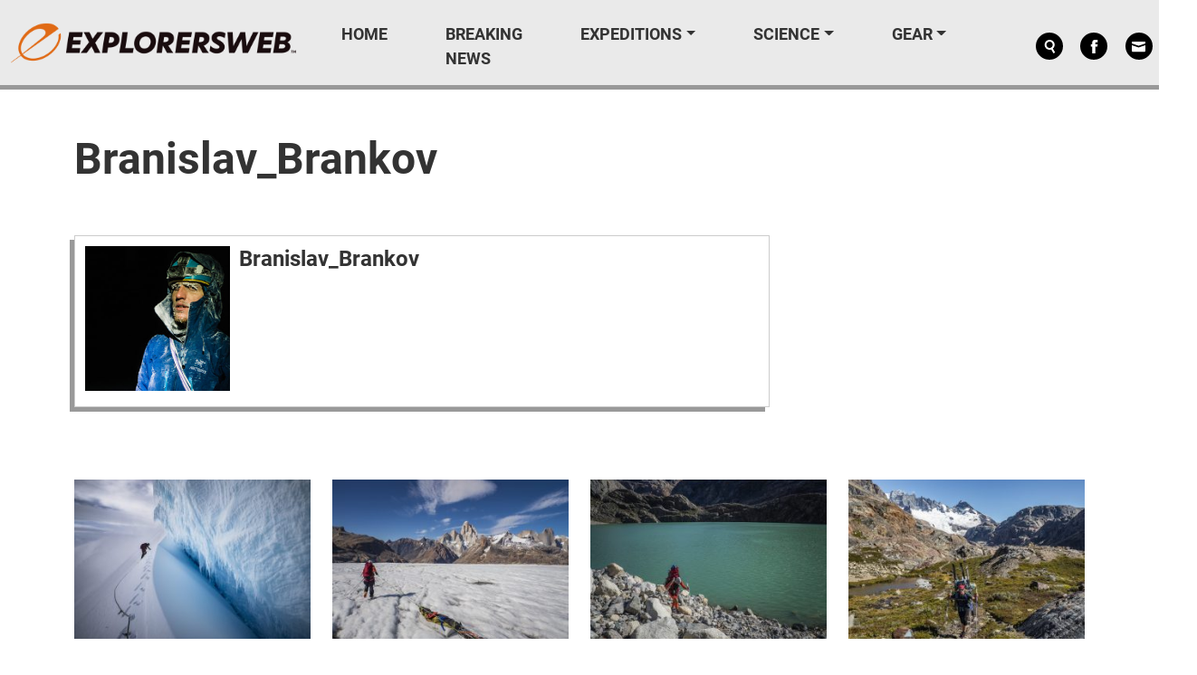

--- FILE ---
content_type: text/css
request_url: https://explorersweb.com/wp-content/cache/min/1/embedcode/classic-071822.css?ver=1762971222
body_size: 912
content:
#mc_embed_signup form{display:block;position:relative;text-align:left;margin:20px}#mc_embed_signup h2{font-weight:700;padding:0;margin:15px 0;font-size:1.4em}#mc_embed_signup input{border:1px solid #ABB0B2;-webkit-border-radius:3px;-moz-border-radius:3px;border-radius:3px}#mc_embed_signup input[type=checkbox]{-webkit-appearance:checkbox}#mc_embed_signup input[type=radio]{-webkit-appearance:radio}#mc_embed_signup input:focus{border-color:#333}#mc_embed_signup .button{clear:both;background-color:#aaa;border:0 none;border-radius:4px;transition:all 0.23s ease-in-out 0s;color:#FFF;cursor:pointer;display:inline-block;font-size:15px;font-weight:400;height:32px;line-height:32px;margin:0 5px 10px 0;padding:0 22px;text-align:center;text-decoration:none;vertical-align:top;white-space:nowrap;width:fit-content;width:-moz-fit-content}#mc_embed_signup .button:hover{background-color:#777}#mc_embed_signup .small-meta{font-size:11px}#mc_embed_signup .nowrap{white-space:nowrap}#mc_embed_signup .mc-field-group{clear:left;position:relative;width:96%;padding-bottom:3%;min-height:50px;display:grid}#mc_embed_signup .size1of2{clear:none;float:left;display:inline-block;width:46%;margin-right:4%}* html #mc_embed_signup .size1of2{margin-right:2%}#mc_embed_signup .mc-field-group label{display:block;margin-bottom:3px}#mc_embed_signup .mc-field-group input{display:block;width:100%;padding:8px 0;text-indent:2%}#mc_embed_signup .mc-field-group select{display:inline-block;width:99%;padding:5px 0;margin-bottom:2px}#mc_embed_signup .mc-address-fields-group{display:flex;flex-direction:row;justify-content:space-evenly;width:96%;gap:15px}#mc_embed_signup .datefield,#mc_embed_signup .phonefield-us{padding:5px 0}#mc_embed_signup .datefield input,#mc_embed_signup .phonefield-us input{display:inline;width:60px;margin:0 2px;letter-spacing:1px;text-align:center;padding:5px 0 2px 0}#mc_embed_signup .phonefield-us .phonearea input,#mc_embed_signup .phonefield-us .phonedetail1 input{width:40px}#mc_embed_signup .datefield .monthfield input,#mc_embed_signup .datefield .dayfield input{width:30px}#mc_embed_signup .datefield label,#mc_embed_signup .phonefield-us label{display:none}#mc_embed_signup .indicates-required{text-align:right;font-size:11px;margin-right:4%}#mc_embed_signup .asterisk{color:#e85c41;font-size:150%;font-weight:400;position:relative;top:5px}#mc_embed_signup .clear{clear:both}#mc_embed_signup .foot{display:grid;grid-template-columns:3fr 1fr;width:96%;align-items:center}@media screen and (max-width:400px){#mc_embed_signup .foot{display:grid;grid-template-columns:1fr;width:100%;align-items:center}}@media screen and (max-width:400px){#mc_embed_signup .referralBadge{width:50%}}#mc_embed_signup .brandingLogo{justify-self:right}@media screen and (max-width:400px){#mc_embed_signup .brandingLogo{justify-self:left}}#mc_embed_signup .mc-field-group.input-group ul{margin:0;padding:5px 0;list-style:none}#mc_embed_signup .mc-field-group.input-group ul li{display:block;padding:3px 0;margin:0}#mc_embed_signup .mc-field-group.input-group label{display:inline}#mc_embed_signup .mc-field-group.input-group input{display:inline;width:auto;border:none}#mc_embed_signup div#mce-responses{float:left;top:-1.4em;padding:0em .5em 0em .5em;overflow:hidden;width:90%;margin:0 5%;clear:both}#mc_embed_signup div.response{margin:1em 0;padding:1em .5em .5em 0;font-weight:700;float:left;top:-1.5em;z-index:1;width:80%}#mc_embed_signup #mce-error-response{display:none}#mc_embed_signup #mce-success-response{color:#529214;display:none}#mc_embed_signup label.error{display:block;float:none;width:auto;margin-left:1.05em;text-align:left;padding:.5em 0}#mc_embed_signup .helper_text{color:#8d8985;margin-top:2px;display:inline-block;padding:3px;background-color:rgba(255,255,255,.85);-webkit-border-radius:3px;-moz-border-radius:3px;border-radius:3px;font-size:14px;font-weight:400;z-index:1}#mc-embedded-subscribe{clear:both;width:auto;display:block;margin:1em 0 1em 5%}#mc_embed_signup #num-subscribers{font-size:1.1em}#mc_embed_signup #num-subscribers span{padding:.5em;border:1px solid #ccc;margin-right:.5em;font-weight:700}#mc_embed_signup #mc-embedded-subscribe-form div.mce_inline_error{display:inline-block;margin:2px 0 1em 0;padding:3px;background-color:rgba(255,255,255,.85);-webkit-border-radius:3px;-moz-border-radius:3px;border-radius:3px;font-size:14px;font-weight:400;z-index:1;color:#e85c41}#mc_embed_signup #mc-embedded-subscribe-form input.mce_inline_error{border:2px solid #e85c41}

--- FILE ---
content_type: image/svg+xml
request_url: https://explorersweb.com/wp-content/themes/exweb-lola/images/search-icon.svg
body_size: 355
content:
<?xml version="1.0" encoding="iso-8859-1"?>
<!-- Generator: Adobe Illustrator 18.0.0, SVG Export Plug-In . SVG Version: 6.00 Build 0)  -->
<!DOCTYPE svg PUBLIC "-//W3C//DTD SVG 1.1//EN" "http://www.w3.org/Graphics/SVG/1.1/DTD/svg11.dtd">
<svg version="1.1" id="Capa_1" xmlns="http://www.w3.org/2000/svg" xmlns:xlink="http://www.w3.org/1999/xlink" x="0px" y="0px"
	 viewBox="0 0 183.792 183.792" style="enable-background:new 0 0 183.792 183.792;" xml:space="preserve">
<path fill="#FFFFFF" d="M54.734,9.053C39.12,18.067,27.95,32.624,23.284,50.039c-4.667,17.415-2.271,35.606,6.743,51.22
	c12.023,20.823,34.441,33.759,58.508,33.759c7.599,0,15.139-1.308,22.287-3.818l30.364,52.592l21.65-12.5l-30.359-52.583
	c10.255-8.774,17.638-20.411,21.207-33.73c4.666-17.415,2.27-35.605-6.744-51.22C134.918,12.936,112.499,0,88.433,0
	C76.645,0,64.992,3.13,54.734,9.053z M125.29,46.259c5.676,9.831,7.184,21.285,4.246,32.25c-2.938,10.965-9.971,20.13-19.802,25.806
	c-6.462,3.731-13.793,5.703-21.199,5.703c-15.163,0-29.286-8.146-36.857-21.259c-5.676-9.831-7.184-21.284-4.245-32.25
	c2.938-10.965,9.971-20.13,19.802-25.807C73.696,26.972,81.027,25,88.433,25C103.597,25,117.719,33.146,125.29,46.259z"/>
<g>
</g>
<g>
</g>
<g>
</g>
<g>
</g>
<g>
</g>
<g>
</g>
<g>
</g>
<g>
</g>
<g>
</g>
<g>
</g>
<g>
</g>
<g>
</g>
<g>
</g>
<g>
</g>
<g>
</g>
</svg>
